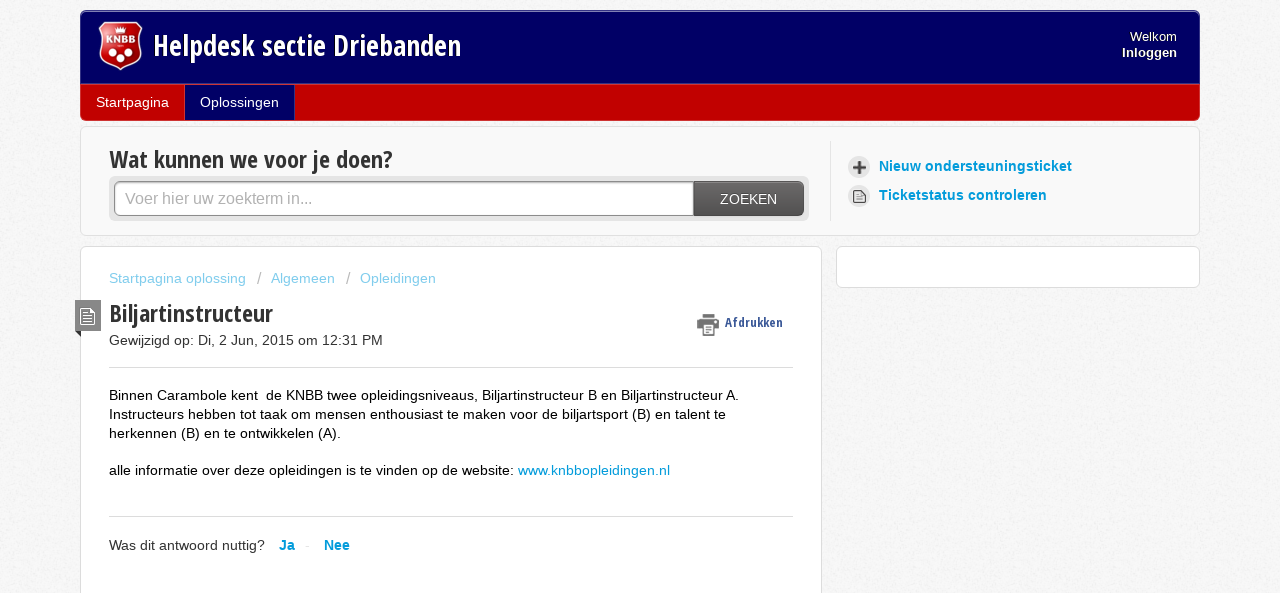

--- FILE ---
content_type: text/html; charset=utf-8
request_url: https://helpdeskdriebanden.knbb.nl/support/solutions/articles/1000185224-biljartinstructeur
body_size: 6376
content:
<!DOCTYPE html>
       
        <!--[if lt IE 7]><html class="no-js ie6 dew-dsm-theme " lang="nl" dir="ltr" data-date-format="non_us"><![endif]-->       
        <!--[if IE 7]><html class="no-js ie7 dew-dsm-theme " lang="nl" dir="ltr" data-date-format="non_us"><![endif]-->       
        <!--[if IE 8]><html class="no-js ie8 dew-dsm-theme " lang="nl" dir="ltr" data-date-format="non_us"><![endif]-->       
        <!--[if IE 9]><html class="no-js ie9 dew-dsm-theme " lang="nl" dir="ltr" data-date-format="non_us"><![endif]-->       
        <!--[if IE 10]><html class="no-js ie10 dew-dsm-theme " lang="nl" dir="ltr" data-date-format="non_us"><![endif]-->       
        <!--[if (gt IE 10)|!(IE)]><!--><html class="no-js  dew-dsm-theme " lang="nl" dir="ltr" data-date-format="non_us"><!--<![endif]-->
	<head>
		
		<!-- Title for the page -->
<title> Biljartinstructeur : Helpdesk sectie Driebanden </title>

<!-- Meta information -->

      <meta charset="utf-8" />
      <meta http-equiv="X-UA-Compatible" content="IE=edge,chrome=1" />
      <meta name="description" content= "" />
      <meta name="author" content= "" />
       <meta property="og:title" content="Biljartinstructeur" />  <meta property="og:url" content="https://helpdeskdriebanden.knbb.nl/support/solutions/articles/1000185224-biljartinstructeur" />  <meta property="og:description" content=" Binnen Carambole kent  de KNBB twee opleidingsniveaus, Biljartinstructeur B en 
Biljartinstructeur A. Instructeurs hebben tot taak om mensen enthousiast te maken
 voor de biljartsport (B) en talent te herkennen (B) en te ontwikkelen 
(A).   
 ..." />  <meta property="og:image" content="https://s3.amazonaws.com/cdn.freshdesk.com/data/helpdesk/attachments/production/1026575915/logo/knbb_logo_transparant_100.png?X-Amz-Algorithm=AWS4-HMAC-SHA256&amp;amp;X-Amz-Credential=AKIAS6FNSMY2XLZULJPI%2F20260119%2Fus-east-1%2Fs3%2Faws4_request&amp;amp;X-Amz-Date=20260119T123058Z&amp;amp;X-Amz-Expires=604800&amp;amp;X-Amz-SignedHeaders=host&amp;amp;X-Amz-Signature=a3592bd9acf8e47da08453510a9fc1337af79c9f1181e834ead76ba32fb05d5a" />  <meta property="og:site_name" content="Helpdesk sectie Driebanden" />  <meta property="og:type" content="article" />  <meta name="twitter:title" content="Biljartinstructeur" />  <meta name="twitter:url" content="https://helpdeskdriebanden.knbb.nl/support/solutions/articles/1000185224-biljartinstructeur" />  <meta name="twitter:description" content=" Binnen Carambole kent  de KNBB twee opleidingsniveaus, Biljartinstructeur B en 
Biljartinstructeur A. Instructeurs hebben tot taak om mensen enthousiast te maken
 voor de biljartsport (B) en talent te herkennen (B) en te ontwikkelen 
(A).   
 ..." />  <meta name="twitter:image" content="https://s3.amazonaws.com/cdn.freshdesk.com/data/helpdesk/attachments/production/1026575915/logo/knbb_logo_transparant_100.png?X-Amz-Algorithm=AWS4-HMAC-SHA256&amp;amp;X-Amz-Credential=AKIAS6FNSMY2XLZULJPI%2F20260119%2Fus-east-1%2Fs3%2Faws4_request&amp;amp;X-Amz-Date=20260119T123058Z&amp;amp;X-Amz-Expires=604800&amp;amp;X-Amz-SignedHeaders=host&amp;amp;X-Amz-Signature=a3592bd9acf8e47da08453510a9fc1337af79c9f1181e834ead76ba32fb05d5a" />  <meta name="twitter:card" content="summary" />  <link rel="canonical" href="https://helpdeskdriebanden.knbb.nl/support/solutions/articles/1000185224-biljartinstructeur" /> 

<!-- Responsive setting -->
<link rel="apple-touch-icon" href="https://s3.amazonaws.com/cdn.freshdesk.com/data/helpdesk/attachments/production/1026575942/fav_icon/favicon.png" />
        <link rel="apple-touch-icon" sizes="72x72" href="https://s3.amazonaws.com/cdn.freshdesk.com/data/helpdesk/attachments/production/1026575942/fav_icon/favicon.png" />
        <link rel="apple-touch-icon" sizes="114x114" href="https://s3.amazonaws.com/cdn.freshdesk.com/data/helpdesk/attachments/production/1026575942/fav_icon/favicon.png" />
        <link rel="apple-touch-icon" sizes="144x144" href="https://s3.amazonaws.com/cdn.freshdesk.com/data/helpdesk/attachments/production/1026575942/fav_icon/favicon.png" />
        <meta name="viewport" content="width=device-width, initial-scale=1.0, maximum-scale=5.0, user-scalable=yes" /> 
		
		<!-- Adding meta tag for CSRF token -->
		<meta name="csrf-param" content="authenticity_token" />
<meta name="csrf-token" content="Un0uHuY5qAIMEoP9ldk/vGETJ83NIaWhpodkpqhcRVyS2872DBaYIG1A2xdsnU1maLpgC/4npI5p4OkTGXVqXQ==" />
		<!-- End meta tag for CSRF token -->
		
		<!-- Fav icon for portal -->
		<link rel='shortcut icon' href='https://s3.amazonaws.com/cdn.freshdesk.com/data/helpdesk/attachments/production/1026575942/fav_icon/favicon.png' />

		<!-- Base stylesheet -->
 
		<link rel="stylesheet" media="print" href="https://assets9.freshdesk.com/assets/cdn/portal_print-6e04b27f27ab27faab81f917d275d593fa892ce13150854024baaf983b3f4326.css" />
	  		<link rel="stylesheet" media="screen" href="https://assets10.freshdesk.com/assets/cdn/portal_utils-f2a9170fce2711ae2a03e789faa77a7e486ec308a2367d6dead6c9890a756cfa.css" />

		
		<!-- Theme stylesheet -->

		<link href="/support/theme.css?v=4&amp;d=1655829337" media="screen" rel="stylesheet" type="text/css">

		<!-- Google font url if present -->
		<link href='https://fonts.googleapis.com/css?family=Open+Sans+Condensed:300,300italic,700' rel='stylesheet' type='text/css' nonce='5+T1HJxBYAW+Am3v0zT/Hg=='>

		<!-- Including default portal based script framework at the top -->
		<script src="https://assets6.freshdesk.com/assets/cdn/portal_head_v2-d07ff5985065d4b2f2826fdbbaef7df41eb75e17b915635bf0413a6bc12fd7b7.js"></script>
		<!-- Including syntexhighlighter for portal -->
		<script src="https://assets8.freshdesk.com/assets/cdn/prism-841b9ba9ca7f9e1bc3cdfdd4583524f65913717a3ab77714a45dd2921531a402.js"></script>

		

		<!-- Access portal settings information via javascript -->
		 <script type="text/javascript">     var portal = {"language":"nl","name":"Helpdesk sectie Driebanden","contact_info":"","current_page_name":"article_view","current_tab":"solutions","vault_service":{"url":"https://vault-service.freshworks.com/data","max_try":2,"product_name":"fd"},"current_account_id":82532,"preferences":{"bg_color":"#f9f9f9","header_color":"#010066","help_center_color":"#f9f9f9","footer_color":"#010066","tab_color":"#c10100","tab_hover_color":"#010066","btn_background":"#ffffff","btn_primary_background":"#6c6a6a","baseFont":"Tahoma","textColor":"#333333","headingsFont":"Open Sans Condensed","headingsColor":"#333333","linkColor":"#049cdb","linkColorHover":"#036690","inputFocusRingColor":"#010066","nonResponsive":false},"image_placeholders":{"spacer":"https://assets10.freshdesk.com/assets/misc/spacer.gif","profile_thumb":"https://assets5.freshdesk.com/assets/misc/profile_blank_thumb-4a7b26415585aebbd79863bd5497100b1ea52bab8df8db7a1aecae4da879fd96.jpg","profile_medium":"https://assets5.freshdesk.com/assets/misc/profile_blank_medium-1dfbfbae68bb67de0258044a99f62e94144f1cc34efeea73e3fb85fe51bc1a2c.jpg"},"falcon_portal_theme":false,"current_object_id":1000185224};     var attachment_size = 20;     var blocked_extensions = "";     var allowed_extensions = "";     var store = { 
        ticket: {},
        portalLaunchParty: {} };    store.portalLaunchParty.ticketFragmentsEnabled = false;    store.pod = "us-east-1";    store.region = "US"; </script> 


			
	</head>
	<body>
            	
		
		
		<div class="page">
	
	<header class="banner">
		<div class="banner-wrapper">
			<div class="banner-title">
				<a href="http://helpdeskdriebanden.knbb.nl"class='portal-logo'><span class="portal-img"><i></i>
                    <img src='https://s3.amazonaws.com/cdn.freshdesk.com/data/helpdesk/attachments/production/1026575915/logo/knbb_logo_transparant_100.png' alt="Logo"
                        onerror="default_image_error(this)" data-type="logo" />
                 </span></a>
				<h1 class="ellipsis heading">Helpdesk sectie Driebanden</h1>
			</div>
			<nav class="banner-nav">
				 <div class="welcome">Welkom <b></b> </div>  <b><a href="/support/login"><b>Inloggen</b></a></b>
			</nav>
		</div>
	</header>
	<nav class="page-tabs" >
		
			<a data-toggle-dom="#header-tabs" href="#" data-animated="true" class="mobile-icon-nav-menu show-in-mobile"></a>
			<div class="nav-link" id="header-tabs">
				
					
						<a href="/support/home" class="">Startpagina</a>
					
				
					
						<a href="/support/solutions" class="active">Oplossingen</a>
					
				
			</div>
		
	</nav>

	
	<!-- Search and page links for the page -->
	
		<section class="help-center rounded-6">	
			<div class="hc-search">
				<div class="hc-search-c">
					<h2 class="heading hide-in-mobile">Wat kunnen we voor je doen?</h2>
					<form class="hc-search-form print--remove" autocomplete="off" action="/support/search/solutions" id="hc-search-form" data-csrf-ignore="true">
	<div class="hc-search-input">
	<label for="support-search-input" class="hide">Voer hier uw zoekterm in...</label>
		<input placeholder="Voer hier uw zoekterm in..." type="text"
			name="term" class="special" value=""
            rel="page-search" data-max-matches="10" id="support-search-input">
	</div>
	<div class="hc-search-button">
		<button class="btn btn-primary" aria-label="Zoeken" type="submit" autocomplete="off">
			<i class="mobile-icon-search hide-tablet"></i>
			<span class="hide-in-mobile">
				Zoeken
			</span>
		</button>
	</div>
</form>
				</div>
			</div>
			<div class="hc-nav ">				
				 <nav>   <div>
              <a href="/support/tickets/new" class="mobile-icon-nav-newticket new-ticket ellipsis" title="Nieuw ondersteuningsticket">
                <span> Nieuw ondersteuningsticket </span>
              </a>
            </div>   <div>
              <a href="/support/tickets" class="mobile-icon-nav-status check-status ellipsis" title="Ticketstatus controleren">
                <span>Ticketstatus controleren</span>
              </a>
            </div>  </nav>
			</div>
		</section>
	

	<!-- Notification Messages -->
	 <div class="alert alert-with-close notice hide" id="noticeajax"></div> 

	<div class="c-wrapper">		
		<section class="main content rounded-6 min-height-on-desktop fc-article-show" id="article-show-1000185224">
	<div class="breadcrumb">
		<a href="/support/solutions"> Startpagina oplossing </a>
		<a href="/support/solutions/1000127633">Algemeen</a>
		<a href="/support/solutions/folders/1000215197">Opleidingen</a>
	</div>
	<b class="page-stamp page-stamp-article">
		<b class="icon-page-article"></b>
	</b>

	<h2 class="heading">Biljartinstructeur
	 	<a href="#"
            class="solution-print--icon print--remove"
 			title="Dit artikel afdrukken"
 			arial-role="link"
 			arial-label="Dit artikel afdrukken"
			id="print-article"
 		>
			<span class="icon-print"></span>
			<span class="text-print">Afdrukken</span>
 		</a>
	</h2>
	
	<p>Gewijzigd op: Di, 2 Jun, 2015 om 12:31 PM</p>
	<hr />
	

	<article class="article-body" id="article-body" rel="image-enlarge">
		<p><span style="font-family: Arial;"><span style="font-size: 14px; color: rgb(0, 0, 0);">Binnen Carambole kent  de KNBB twee opleidingsniveaus, Biljartinstructeur B en 
Biljartinstructeur A. Instructeurs hebben tot taak om mensen enthousiast te maken
 voor de biljartsport (B) en talent te herkennen (B) en te ontwikkelen 
(A). <br></span></span></p>
<p><br><span style="font-family: Arial;"><span style="font-size: 14px; color: rgb(0, 0, 0);"></span></span></p>
<p><span style="font-family: Arial;"><span style="font-size: 14px; color: rgb(0, 0, 0);">alle informatie over deze opleidingen is te vinden op de website: <a href="http://www.knbbopleidingen.nl/" target="">www.knbbopleidingen.nl</a></span></span></p>
<p><span style="font-family: Arial;"><span style="font-size: 14px; color: rgb(0, 0, 0);"><br></span></span></p>
<span style="font-family: Arial;">
</span>
	</article>

	<hr />	
		

		<p class="article-vote" id="voting-container" 
											data-user-id="" 
											data-article-id="1000185224"
											data-language="nl">
										Was dit antwoord nuttig?<span data-href="/support/solutions/articles/1000185224/thumbs_up" class="vote-up a-link" id="article_thumbs_up" 
									data-remote="true" data-method="put" data-update="#voting-container" 
									data-user-id=""
									data-article-id="1000185224"
									data-language="nl"
									data-update-with-message="Fijn dat we hebben kunnen helpen. Hartelijk dank voor uw feedback.">
								Ja</span><span class="vote-down-container"><span data-href="/support/solutions/articles/1000185224/thumbs_down" class="vote-down a-link" id="article_thumbs_down" 
									data-remote="true" data-method="put" data-update="#vote-feedback-form" 
									data-user-id=""
									data-article-id="1000185224"
									data-language="nl"
									data-hide-dom="#voting-container" data-show-dom="#vote-feedback-container">
								Nee</span></span></p><a class="hide a-link" id="vote-feedback-form-link" data-hide-dom="#vote-feedback-form-link" data-show-dom="#vote-feedback-container">Feedback versturen</a><div id="vote-feedback-container"class="hide">	<div class="lead">Sorry dat we u niet kunnen helpen. Help ons om dit artikel te verbeteren met uw feedback.</div>	<div id="vote-feedback-form">		<div class="sloading loading-small loading-block"></div>	</div></div>
		
</section>
<section class="sidebar content rounded-6 fc-related-articles">
	<div id="related_articles"><div class="cs-g-c"><section class="article-list"><h3 class="list-lead">Gerelateerde artikelen</h3><ul rel="remote" 
			data-remote-url="/support/search/articles/1000185224/related_articles?container=related_articles&limit=10" 
			id="related-article-list"></ul></section></div></div>
</section>

<script nonce="5+T1HJxBYAW+Am3v0zT/Hg==">
	['click', 'keypress'].forEach(function eventsCallback(event) {
		document.getElementById('print-article').addEventListener(event, function (e) {
			if (event === 'keypress' && e.key !== 'Enter') return;
			e.preventDefault();
			print();
		});
	});
</script>

	</div>

	
	<footer class="footer rounded-6">
		<nav class="footer-links">
			
					
						<a href="/support/home" class="">Startpagina</a>
					
						<a href="/support/solutions" class="active">Oplossingen</a>
					
			
			
			
		</nav>
	</footer>
	


</div>



			<script src="https://assets7.freshdesk.com/assets/cdn/portal_bottom-0fe88ce7f44d512c644a48fda3390ae66247caeea647e04d017015099f25db87.js"></script>

		<script src="https://assets8.freshdesk.com/assets/cdn/redactor-642f8cbfacb4c2762350a557838bbfaadec878d0d24e9a0d8dfe90b2533f0e5d.js"></script> 
		<script src="https://assets9.freshdesk.com/assets/cdn/lang/nl-031c78c7814576cee1d9e8e415b3c9f0516a7cab08f474a40f8e49d7fcd5d0c9.js"></script>
		<!-- for i18n-js translations -->
  		<script src="https://assets4.freshdesk.com/assets/cdn/i18n/portal/nl-5e8fd94301dff3b0a442f85c354796c61dc1f84215444cc92baeb7b093e924b5.js"></script>
		<!-- Including default portal based script at the bottom -->
		<script nonce="5+T1HJxBYAW+Am3v0zT/Hg==">
//<![CDATA[
	
	jQuery(document).ready(function() {
					
		// Setting the locale for moment js
		moment.lang('nl');

		var validation_meassages = {"required":"Dit is een vereist veld.","remote":"Corrigeer dit veld.","email":"Voer een geldig e-mailadres in.","url":"Voer een geldige URL in.","date":"Voer een geldige datum in.","dateISO":"Voer een geldige datum in (ISO).","number":"Voer een geldig nummer in.","digits":"Voer alleen cijfers in.","creditcard":"Voer een geldig creditcardnummer in.","equalTo":"Voer dezelfde waarde nogmaals in.","two_decimal_place_warning":"Value cannot have more than 2 decimal digits","integration_no_match":"geen overeenkomstige gegevens...","select_atleast_one":"Selecteer minimaal één optie.","ember_method_name_reserved":"Deze naam is gereserveerd en kan niet worden gebruikt. Kies een andere naam."}	

		jQuery.extend(jQuery.validator.messages, validation_meassages );


		jQuery(".call_duration").each(function () {
			var format,time;
			if (jQuery(this).data("time") === undefined) { return; }
			if(jQuery(this).hasClass('freshcaller')){ return; }
			time = jQuery(this).data("time");
			if (time>=3600) {
			 format = "hh:mm:ss";
			} else {
				format = "mm:ss";
			}
			jQuery(this).html(time.toTime(format));
		});
	});

	// Shortcuts variables
	var Shortcuts = {"global":{"help":"?","save":"mod+return","cancel":"esc","search":"/","status_dialog":"mod+alt+return","save_cuctomization":"mod+shift+s"},"app_nav":{"dashboard":"g d","tickets":"g t","social":"g e","solutions":"g s","forums":"g f","customers":"g c","reports":"g r","admin":"g a","ticket_new":"g n","compose_email":"g m"},"pagination":{"previous":"alt+left","next":"alt+right","alt_previous":"j","alt_next":"k"},"ticket_list":{"ticket_show":"return","select":"x","select_all":"shift+x","search_view":"v","show_description":"space","unwatch":"w","delete":"#","pickup":"@","spam":"!","close":"~","silent_close":"alt+shift+`","undo":"z","reply":"r","forward":"f","add_note":"n","scenario":"s"},"ticket_detail":{"toggle_watcher":"w","reply":"r","forward":"f","add_note":"n","close":"~","silent_close":"alt+shift+`","add_time":"m","spam":"!","delete":"#","show_activities_toggle":"}","properties":"p","expand":"]","undo":"z","select_watcher":"shift+w","go_to_next":["j","down"],"go_to_previous":["k","up"],"scenario":"s","pickup":"@","collaboration":"d"},"social_stream":{"search":"s","go_to_next":["j","down"],"go_to_previous":["k","up"],"open_stream":["space","return"],"close":"esc","reply":"r","retweet":"shift+r"},"portal_customizations":{"preview":"mod+shift+p"},"discussions":{"toggle_following":"w","add_follower":"shift+w","reply_topic":"r"}};
	
	// Date formats
	var DATE_FORMATS = {"non_us":{"moment_date_with_week":"ddd, D MMM, YYYY","datepicker":"d M, yy","datepicker_escaped":"d M yy","datepicker_full_date":"D, d M, yy","mediumDate":"d MMM, yyyy"},"us":{"moment_date_with_week":"ddd, MMM D, YYYY","datepicker":"M d, yy","datepicker_escaped":"M d yy","datepicker_full_date":"D, M d, yy","mediumDate":"MMM d, yyyy"}};

	var lang = { 
		loadingText: "Een ogenblik geduld...",
		viewAllTickets: "View all tickets"
	};


//]]>
</script> 

		

		<img src='/support/solutions/articles/1000185224-biljartinstructeur/hit' alt='Aantal artikelweergaves' aria-hidden='true'/>
		<script type="text/javascript">
     		I18n.defaultLocale = "en";
     		I18n.locale = "nl";
		</script>
			
    	


		<!-- Include dynamic input field script for signup and profile pages (Mint theme) -->

	</body>
</html>
